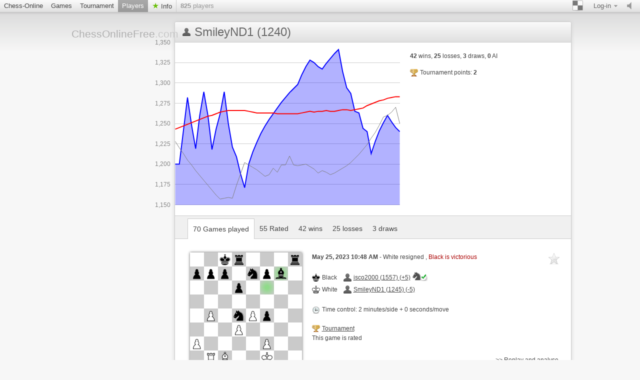

--- FILE ---
content_type: text/html; charset=utf-8
request_url: https://www.chessonlinefree.com/@/SmileyND1
body_size: 4005
content:





















	
  











<!doctype html>
<html lang="en">
  <head>
  <meta charset="utf-8">
  
 
   
	     <title>ChessOnlineFree.com SmileyND1 : 


70 Games played

 - page 1 | Play Chess online</title>
		 <meta content="Ajedrez online gratis. SmileyND1 : 


70 Games played

 - page 1." name="description">
	   
  	<meta name="google-site-verification" content="QyAcQ1rjkLrXy0LE5beXXrs5C8MMe-iBqMUtgVcnZmg" />
	<meta name="msvalidate.01" content="04BCDA79C4596520B8C86758392C0CB2" />
 
  
 <meta name="viewport" content="width=device-width, initial-scale=1">
    <link href="/assets/stylesheets/style.css?v=459" type="text/css" rel="stylesheet"/>
    
<link href="/assets/stylesheets/user-list.css?v=459" type="text/css" rel="stylesheet"/>
<link href="/assets/stylesheets/user-show.css?v=459" type="text/css" rel="stylesheet"/>




  
	
    <link rel="shortcut icon" href="/assets/images/favicon-32-white.png" type="image/x-icon" />
    
    <meta content="noindex, follow" name="robots">
    
		


   </head>
   
   <body class="brown light  class_user_site_show">
     <div id="top" class="clearfix">
       <a href="#/setting/sound" data-href="/setting/sound" title="Toggle sound" id="sound_state" class="available ">
         <span></span>
       </a>
       
       
	   <a class="goto_nav blank_if_play  a_nav_play_class" href="/play-chess-online">
         Chess-Online
       </a>
	   
       
       
	    <a class="goto_nav blank_if_play  a_nav_game_class" href="/games">
         Games
       </a>
       
       
       
	    <a class="goto_nav blank_if_play  a_nav_tournament_class" href="/tournament">
         Tournament
       </a>
       
       
       
	    <a class="goto_nav blank_if_play  current a_nav_user_class" href="/players">
         Players
       </a>
       
       
       
	
      
       
       
	    <a class="info_meneu_a goto_nav blank_if_play " href="/info">
         Info
       </a>
       
       
       <div id="nb_connected_players" class="nb_connected_players">
         <strong>0</strong> players
       </div>
       

<div class="auth">
  <div class="toggle toggle_auth">
    <span class="s16 ddown">Log-in</span>
  </div>
  <div class="signin_form dropdown">
	<a href="/login" class="login_link">Log-in</a>
    <a href="/register-for-free">Sign up</a>
  </div>
</div>

       <div class="themepicker bgpicker">
         <div class="theme_toggle toggle" title="Color"><span class="theme_demo ddown"></span></div>
         <div class="themes dropdown" data-href="/setting/theme">
           
           <div class="theme" data-theme="brown"><div class="inner">
               <div class="lcs black brown"></div>
               <div class="lcs white brown"></div>
           </div></div>
           
           <div class="theme" data-theme="blue"><div class="inner">
               <div class="lcs black blue"></div>
               <div class="lcs white blue"></div>
           </div></div>
           
           <div class="theme" data-theme="green"><div class="inner">
               <div class="lcs black green"></div>
               <div class="lcs white green"></div>
           </div></div>
           
           <div class="theme" data-theme="grey"><div class="inner">
               <div class="lcs black grey"></div>
               <div class="lcs white grey"></div>
           </div></div>
           
           <div class="theme" data-theme="wood"><div class="inner">
               <div class="lcs black wood"></div>
               <div class="lcs white wood"></div>
           </div></div>
           
           <div class="theme" data-theme="canvas"><div class="inner">
               <div class="lcs black canvas"></div>
               <div class="lcs white canvas"></div>
           </div></div>
           
         </div>
       </div>
	  
    
	    <div class="nav_setting_mobile" onclick='javascript:$( "a.goto_nav.blank_if_play.a_nav_game_class, a.goto_nav.blank_if_play.a_nav_tournament_class, a.goto_nav.blank_if_play.a_nav_user_class, a.info_meneu_a.goto_nav.blank_if_play, #top div.themepicker, #top div.auth" ).slideToggle();'></div>
	   
	    
	  
	   	 
	  
	   
     </div>
     
     <div class="content">
       <div class="header header_lang_en">
	   
		  <a id="site_title" href="/">
             <span class="en_title_url_font_size">ChessOnlineFree</span><span class="extension en_title_url_font_size">.com</span>
           </a>
		
         
         
         
         
		 

       </div>
       <div id="lichess">
         
<div class="content_box no_padding user_show">
  <div class="content_box_top">
    
	
    <div class="icon status "></div>
	
    <h1 class="lichess_title">SmileyND1 (1240)</h1>
    
    
  </div>
  <div class="clearfix">
    
    <div class="elo_history" title="Elo history" data-columns="[[&quot;string&quot;,&quot;Game&quot;],[&quot;number&quot;,&quot;Elo&quot;],[&quot;number&quot;,&quot;Opponent ELO&quot;],[&quot;number&quot;,&quot;Average&quot;]]" data-rows="[[&quot;12/01/22&quot;,1200,1228,1243],[&quot;12/01/22&quot;,1200,1220,1245],[&quot;12/01/22&quot;,1241,1213,1247],[&quot;12/01/22&quot;,1282,1205,1249],[&quot;20/09/22&quot;,1248,1199,1251],[&quot;20/09/22&quot;,1219,1192,1253],[&quot;20/09/22&quot;,1260,1186,1255],[&quot;20/09/22&quot;,1289,1180,1257],[&quot;05/10/22&quot;,1260,1174,1259],[&quot;05/10/22&quot;,1218,1168,1260],[&quot;30/01/23&quot;,1243,1162,1262],[&quot;30/01/23&quot;,1262,1157,1264],[&quot;01/02/23&quot;,1289,1158,1265],[&quot;03/02/23&quot;,1250,1159,1266],[&quot;12/04/23&quot;,1221,1158,1266],[&quot;12/04/23&quot;,1209,1174,1266],[&quot;12/04/23&quot;,1188,1188,1266],[&quot;20/04/23&quot;,1171,1202,1266],[&quot;20/04/23&quot;,1200,1199,1265],[&quot;20/04/23&quot;,1215,1196,1264],[&quot;20/04/23&quot;,1227,1193,1263],[&quot;20/04/23&quot;,1238,1189,1263],[&quot;20/04/23&quot;,1247,1185,1263],[&quot;20/04/23&quot;,1255,1187,1263],[&quot;20/04/23&quot;,1262,1195,1263],[&quot;20/04/23&quot;,1269,1190,1262],[&quot;20/04/23&quot;,1276,1199,1262],[&quot;20/04/23&quot;,1282,1199,1262],[&quot;20/04/23&quot;,1288,1210,1262],[&quot;20/04/23&quot;,1293,1199,1262],[&quot;20/04/23&quot;,1298,1198,1262],[&quot;11/05/23&quot;,1310,1199,1263],[&quot;11/05/23&quot;,1320,1200,1264],[&quot;11/05/23&quot;,1328,1197,1265],[&quot;11/05/23&quot;,1325,1194,1264],[&quot;11/05/23&quot;,1320,1189,1265],[&quot;11/05/23&quot;,1317,1192,1265],[&quot;11/05/23&quot;,1324,1190,1266],[&quot;11/05/23&quot;,1330,1187,1265],[&quot;11/05/23&quot;,1336,1189,1265],[&quot;11/05/23&quot;,1341,1192,1266],[&quot;11/05/23&quot;,1314,1195,1267],[&quot;12/05/23&quot;,1294,1198,1267],[&quot;12/05/23&quot;,1287,1202,1266],[&quot;12/05/23&quot;,1265,1207,1267],[&quot;12/05/23&quot;,1263,1212,1268],[&quot;15/05/23&quot;,1244,1218,1269],[&quot;15/05/23&quot;,1240,1224,1272],[&quot;15/05/23&quot;,1213,1232,1274],[&quot;25/05/23&quot;,1228,1239,1276],[&quot;25/05/23&quot;,1241,1248,1278],[&quot;25/05/23&quot;,1251,1258,1279],[&quot;25/05/23&quot;,1260,1260,1281],[&quot;25/05/23&quot;,1252,1264,1282],[&quot;25/05/23&quot;,1245,1270,1283],[&quot;25/05/23&quot;,1240,1250,1283]]">
      <span>Chart loading...</span>
    </div>
    
    <div class="user-infos">
      
      




      
      <div class="stats">
        <p class="numbers">
          <strong>42</strong> wins,
          <strong>25</strong> losses,
          <strong>3</strong> draws,
          <strong>0</strong> AI
        </p>
        <span class="tournament s16 tournament_points">
          Tournament points: <strong>2</strong>
        </span>
		
		  
		
        <div class="teams">
          
        </div>
      </div>
    </div>
  </div>
  <div class="actions clearfix">
    






	
  </div>
  
  <div class="content_box_inter clearfix">
    
    <a class='active' href="/@/SmileyND1/all">
      


70 Games played


    </a>
    
    <a  href="/@/SmileyND1/rated">
      


55 Rated


    </a>
    
    <a  href="/@/SmileyND1/win">
      


42 wins


    </a>
    
    <a  href="/@/SmileyND1/loss">
      


25 losses


    </a>
    
    <a  href="/@/SmileyND1/draw">
      


3 draws


    </a>
    
  </div>
  <div class="games infinitescroll all_games">
   
    
    <div class="pager none"><a href="/@/SmileyND1/all?page=2">Next</a></div>
    
    


<div class="game_row paginated_element clearfix">
  
  
  <a href="/game/py515qdg" title="View in full size" class="mini_board parse_fen " data-live="" data-color="white" data-fen="2kr3r/ppp1npb1/3p4/8/1P1nPp2/3P4/P4P2/1RB2K2" data-lastmove="f6g7"></a>
  <div class="infos">
    

<span class="bookmark">

<span class="icon"></span>

</span>

    <b>
      
      May 25, 2023 10:48 AM
      
    </b>-
    
    White resigned
    
    , <span class="loss">
      Black is victorious
    </span>
    
    
    
    <br /><br />
    <table class="game_players">
      
      <tr>
        <td><span class="color s16 black">Black</span></td>
        <td><a class="user_link offline" href="/@/isco2000">isco2000 (1557) (+5)<img class='user_trust_icon user_springer_black' src='/assets/images/icons/protected-schachicons-springer-black.png' title='Rating > 1300 and rated games > 120' alt='Icon2' ></a></td>
      </tr>
      
      <tr>
        <td><span class="color s16 white">White</span></td>
        <td><a class="user_link offline" href="/@/SmileyND1">SmileyND1 (1245) (-5)</a></td>
      </tr>
      
    </table>
    <br />
    
    <span class="s16 clock">
      
      Time control:
      
      2 minutes/side + 0 seconds/move
    </span>
    <br /><br />
    
    
    <a class="tournament_link s16" href="/tournament/jn1p0zxm">Tournament</a>
    <br />
    
    
    This game is rated
    <br /><br />
    
    
    <a class="go_analyse" href="/analyse/py515qdg">&gt;&gt; Replay and analyse</a>
    
  </div>
  
  
</div>

<div class="game_row paginated_element clearfix">
  
  
  <a href="/game/ac8khwpg" title="View in full size" class="mini_board parse_fen " data-live="" data-color="white" data-fen="7b/8/8/3k4/8/7b/8/1K6" data-lastmove="a2b1"></a>
  <div class="infos">
    

<span class="bookmark">

<span class="icon"></span>

</span>

    <b>
      
      May 25, 2023 10:32 AM
      
    </b>-
    
    Draw
    
    
    
    <br /><br />
    <table class="game_players">
      
      <tr>
        <td><span class="color s16 black">Black</span></td>
        <td><a class="user_link offline" href="/@/Envixity6201">Envixity6201 (1081) (+19)</a></td>
      </tr>
      
      <tr>
        <td><span class="color s16 white">White</span></td>
        <td><a class="user_link offline" href="/@/SmileyND1">SmileyND1 (1252) (-7)</a></td>
      </tr>
      
    </table>
    <br />
    
    <span class="s16 clock">
      
      Time control:
      
      3 minutes/side + 5 seconds/move
    </span>
    <br /><br />
    
    
    
    This game is rated
    <br /><br />
    
    
    <a class="go_analyse" href="/analyse/ac8khwpg">&gt;&gt; Replay and analyse</a>
    
  </div>
  
  
</div>

<div class="game_row paginated_element clearfix">
  
  
  <a href="/game/qk1xauri/black" title="View in full size" class="mini_board parse_fen " data-live="" data-color="black" data-fen="2k5/Kb6/7r/8/8/8/8/8" data-lastmove="h5h6"></a>
  <div class="infos">
    

<span class="bookmark">

<span class="icon"></span>

</span>

    <b>
      
      May 25, 2023 10:25 AM
      
    </b>-
    
    Stalemate
    
    
    
    <br /><br />
    <table class="game_players">
      
      <tr>
        <td><span class="color s16 white">White</span></td>
        <td><a class="user_link offline" href="/@/Envixity6201">Envixity6201 (1058) (+23)</a></td>
      </tr>
      
      <tr>
        <td><span class="color s16 black">Black</span></td>
        <td><a class="user_link offline" href="/@/SmileyND1">SmileyND1 (1260) (-8)</a></td>
      </tr>
      
    </table>
    <br />
    
    <span class="s16 clock">
      
      Time control:
      
      3 minutes/side + 5 seconds/move
    </span>
    <br /><br />
    
    
    
    This game is rated
    <br /><br />
    
    
    <a class="go_analyse" href="/analyse/qk1xauri/black">&gt;&gt; Replay and analyse</a>
    
  </div>
  
  
</div>

<div class="game_row paginated_element clearfix">
  
  
  <a href="/game/wj8cueuz" title="View in full size" class="mini_board parse_fen " data-live="" data-color="white" data-fen="r1bqk1nr/pppp1Qpp/2n5/2b1p3/2B1P3/8/PPPP1PPP/RNB1K1NR" data-lastmove="f3f7"></a>
  <div class="infos">
    

<span class="bookmark">

<span class="icon"></span>

</span>

    <b>
      
      May 25, 2023 10:24 AM
      
    </b>-
    
    Checkmate
    
    , <span class="win">
      White is victorious
    </span>
    
    
    
    <br /><br />
    <table class="game_players">
      
      <tr>
        <td><span class="color s16 black">Black</span></td>
        <td><a class="user_link offline" href="/@/Envixity6201">Envixity6201 (1083) (-25)</a></td>
      </tr>
      
      <tr>
        <td><span class="color s16 white">White</span></td>
        <td><a class="user_link offline" href="/@/SmileyND1">SmileyND1 (1251) (+9)</a></td>
      </tr>
      
    </table>
    <br />
    
    <span class="s16 clock">
      
      Time control:
      
      29 minutes/side + 30 seconds/move
    </span>
    <br /><br />
    
    
    
    This game is rated
    <br /><br />
    
    
    <a class="go_analyse" href="/analyse/wj8cueuz">&gt;&gt; Replay and analyse</a>
    
  </div>
  
  
</div>

<div class="game_row paginated_element clearfix">
  
  
  <a href="/game/ftdkcfae/black" title="View in full size" class="mini_board parse_fen " data-live="" data-color="black" data-fen="4k3/5p1p/5Kr1/2r5/4P3/5P2/7P/8" data-lastmove="g4g6"></a>
  <div class="infos">
    

<span class="bookmark">

<span class="icon"></span>

</span>

    <b>
      
      May 25, 2023 10:13 AM
      
    </b>-
    
    Checkmate
    
    , <span class="win">
      Black is victorious
    </span>
    
    
    
    <br /><br />
    <table class="game_players">
      
      <tr>
        <td><span class="color s16 white">White</span></td>
        <td><a class="user_link offline" href="/@/Envixity6201">Envixity6201 (1114) (-31)</a></td>
      </tr>
      
      <tr>
        <td><span class="color s16 black">Black</span></td>
        <td><a class="user_link offline" href="/@/SmileyND1">SmileyND1 (1241) (+10)</a></td>
      </tr>
      
    </table>
    <br />
    
    <span class="s16 clock">
      
      Time control:
      
      29 minutes/side + 30 seconds/move
    </span>
    <br /><br />
    
    
    
    This game is rated
    <br /><br />
    
    
    <a class="go_analyse" href="/analyse/ftdkcfae/black">&gt;&gt; Replay and analyse</a>
    
  </div>
  
  
</div>

<div class="game_row paginated_element clearfix">
  
  
  <a href="/game/9ulnykg0" title="View in full size" class="mini_board parse_fen " data-live="" data-color="white" data-fen="rnbk1Qnr/pppp2pp/8/b3p3/2B1P3/2P5/PP1K1PPP/RNB3NR" data-lastmove="f7f8"></a>
  <div class="infos">
    

<span class="bookmark">

<span class="icon"></span>

</span>

    <b>
      
      May 25, 2023 10:11 AM
      
    </b>-
    
    Checkmate
    
    , <span class="win">
      White is victorious
    </span>
    
    
    
    <br /><br />
    <table class="game_players">
      
      <tr>
        <td><span class="color s16 black">Black</span></td>
        <td><a class="user_link offline" href="/@/Envixity6201">Envixity6201 (1152) (-38)</a></td>
      </tr>
      
      <tr>
        <td><span class="color s16 white">White</span></td>
        <td><a class="user_link offline" href="/@/SmileyND1">SmileyND1 (1228) (+13)</a></td>
      </tr>
      
    </table>
    <br />
    
    <span class="s16 clock">
      
      Time control:
      
      29 minutes/side + 30 seconds/move
    </span>
    <br /><br />
    
    
    
    This game is rated
    <br /><br />
    
    
    <a class="go_analyse" href="/analyse/9ulnykg0">&gt;&gt; Replay and analyse</a>
    
  </div>
  
  
</div>

<div class="game_row paginated_element clearfix">
  
  
  <a href="/game/kcowcl4n/black" title="View in full size" class="mini_board parse_fen " data-live="" data-color="black" data-fen="rn2k1nr/1pp2ppp/3p4/P1b1p3/4P3/2P4P/PB1P1q1P/RN1QKB1R" data-lastmove="f6f2"></a>
  <div class="infos">
    

<span class="bookmark">

<span class="icon"></span>

</span>

    <b>
      
      May 25, 2023 10:09 AM
      
    </b>-
    
    Checkmate
    
    , <span class="win">
      Black is victorious
    </span>
    
    
    
    <br /><br />
    <table class="game_players">
      
      <tr>
        <td><span class="color s16 white">White</span></td>
        <td><a class="user_link offline" href="/@/Envixity6201">Envixity6201 (1200) (-48)</a></td>
      </tr>
      
      <tr>
        <td><span class="color s16 black">Black</span></td>
        <td><a class="user_link offline" href="/@/SmileyND1">SmileyND1 (1213) (+15)</a></td>
      </tr>
      
    </table>
    <br />
    
    <span class="s16 clock">
      
      Time control:
      
      29 minutes/side + 30 seconds/move
    </span>
    <br /><br />
    
    
    
    This game is rated
    <br /><br />
    
    
    <a class="go_analyse" href="/analyse/kcowcl4n/black">&gt;&gt; Replay and analyse</a>
    
  </div>
  
  
</div>

<div class="game_row paginated_element clearfix">
  
  
  <a href="/game/os912vnm" title="View in full size" class="mini_board parse_fen " data-live="" data-color="white" data-fen="r3k2r/pp1b1p1p/2n1p1p1/7P/4nP2/1PP3Q1/P4RPK/2q5" data-lastmove="f6e4"></a>
  <div class="infos">
    

<span class="bookmark">

<span class="icon"></span>

</span>

    <b>
      
      May 15, 2023 2:22 PM
      
    </b>-
    
    White resigned
    
    , <span class="loss">
      Black is victorious
    </span>
    
    
    
    <br /><br />
    <table class="game_players">
      
      <tr>
        <td><span class="color s16 black">Black</span></td>
        <td><a class="user_link offline" href="/@/Giucico65">Giucico65 (932) (+30)</a></td>
      </tr>
      
      <tr>
        <td><span class="color s16 white">White</span></td>
        <td><a class="user_link offline" href="/@/SmileyND1">SmileyND1 (1240) (-27)</a></td>
      </tr>
      
    </table>
    <br />
    
    <span class="s16 clock">
      
      Time control:
      
      29 minutes/side + 30 seconds/move
    </span>
    <br /><br />
    
    
    
    This game is rated
    <br /><br />
    
    
    <a class="go_analyse" href="/analyse/os912vnm">&gt;&gt; Replay and analyse</a>
    
  </div>
  
  
</div>


	   
  </div>
  
</div>

       </div>
     </div>
     <div class="footer_wrap">
       <div class="footer">
         <div class="right">
           | <a href="/logo">Chess Logo</a><br/>
         </div>
		 <a href="#" onclick="if (CCM!=null){CCM.openWidget();return false;}">Cookies settings</a> | <a href="/datenschutz">Data protection declaration</a> | <a href="/impressum">About Us</a>
         <br />
		 
         Ping: <span id="connection_lag">?</span>
       </div>
     </div>
	 <script src="/assets/javascripts/deps.min.js?v=459"></script>
     <script src="/assets/compiled/big.js?v=459"></script>
     
<script src="/assets/javascripts/vendor/jquery.infinitescroll.min.js?v=459"></script>
<script src="/assets/javascripts/user.js?v=459"></script>


<script src="/assets/javascripts/chart.js?v=459"></script>




		
       <script>
        $(document).ready(function(){
		 
		function check_CCM()
		{
		 //$.cookie.defaults = { path: '/',domain: document.domain.replace(/^\w+\.(.+)$/, '$1')};
		//alert('CCM Loaded');
		 
		
		 
		 
		 
		 
		}

		window.addEventListener ('ccm19WidgetLoaded', check_CCM, false);
	

			
	
		});//document ready
		</script>
		

		
       
	  

  
  <script src="https://consent.chessonlinefree.com/ccm19_en/public/ccm19.js?apiKey=19ffb97c26f4c0290d0f97d4f3940957d8b439203ecc99b5&amp;domain=90a4f97&amp;lang=en_US" referrerpolicy="origin" async></script>
  
 
   </body>
 </html>



